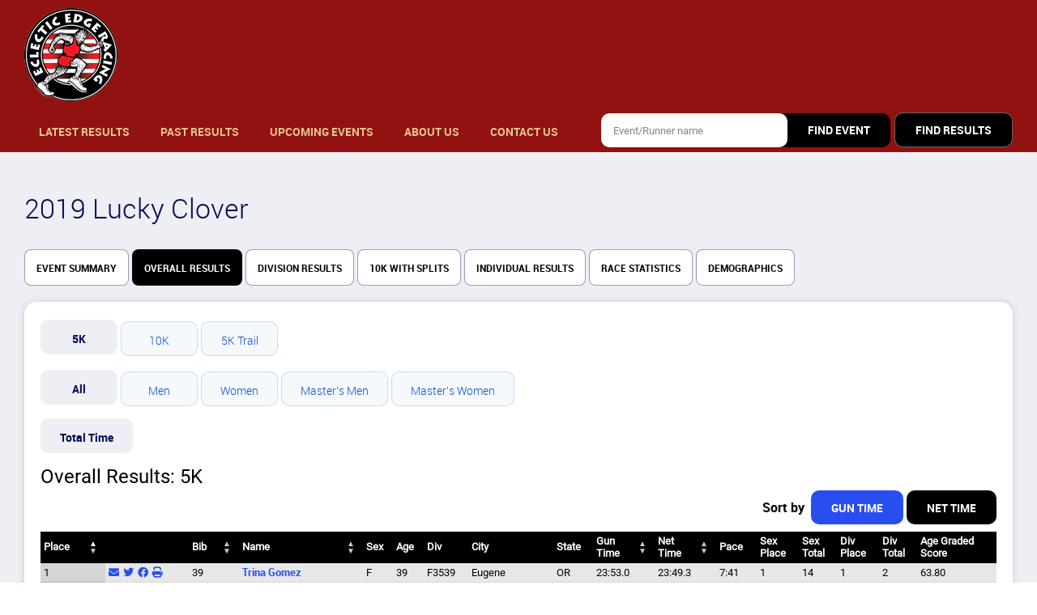

--- FILE ---
content_type: text/html; charset=UTF-8
request_url: https://eclecticedgeracing.overallraceresults.com/overall-results/204
body_size: 7668
content:
<!DOCTYPE html>
<html lang="en">
<head>
    <meta http-equiv="X-UA-Compatible" content="IE=edge">    
    <meta charset="UTF-8" >
<meta name="viewport" content="width=device-width, initial-scale=1" >
<meta name="description" content="The Live Results site for Eclectic Edge Racing" >
<meta name="keywords" content="Live race results, race timing, Pacific Northwest Timing, chip timing, announcing" >
<meta name="viewport" content="width=device-width, initial-scale=1.0" >
    <title>Eclectic Edge Racing</title>    
    <link href='https://eclecticedgeracing.overallraceresults.com/themes/App2/css/header.css' rel='stylesheet' />
    <link href='https://eclecticedgeracing.overallraceresults.com/themes/App2/css/form.css' rel='stylesheet' />
    <link href='https://eclecticedgeracing.overallraceresults.com/themes/App2/css/results.css' rel='stylesheet' />
    
    <style>
    
    .gradient {
        background: linear-gradient(63deg, #921111 0%, #921111 84%) !important;
    }
    
    /*navigation*/
    header ul a, .sidenav a {
        color: #e3c68c !important;        
    }
    
    header a:after {
        background-color: #eeeff4 !important;
    }
    
    header ul a:hover, header ul .active a {
        color: #000000 !important;
        background-color: #eeeff4 !important;
    }
    
    /*tabs*/
    .nav-tabs a, .nav-tabs p, .style2 p {
        color: #000000 !important;
        background: #ffffff !important;
        /*border: 1px solid rgba(0,14,84,0.4);*/
    }
    
    .nav-tabs a:hover, .nav-tabs .active a,
    .nav-tabs p:hover, .nav-tabs .active p, .style2 p:hover, .style2 .tab.active {
        color: #ffffff !important;
        background: #000000 !important;
    }
    
    
    .button1 {
        color: #ffffff !important; 
            /*#fff;*/
        background-color: #000000 !important; 
        /*#284ef0;*/
    }
    .button1:hover {
        color: #ffffff !important; 
        background-color: #961a1d !important; 
    }
    
    .button2 {
        color: #ffffff !important; 
        background-color: #000000 !important;
    }
    .button2:hover {
        color: #ffffff !important;
        background-color: #961a1d !important;
    }
    
    /*for find event button # button 2*/
    .sbm-block:hover .btn {
        color: #ffffff !important;
        background-color: #961a1d !important;
    }

    .sbm-block:hover:before {
        background-color: #961a1d !important;
    }
    
    .table-head {
       background-color: #000000 !important;
    }
    
    .table-head p {
        color: #ffffff !important;
    }
    
    .block-title {
        background-color: #000000 !important;
        color: #ffffff !important;
    }
    
    /*datatable*/
    table.display thead{
        background-color:#000000;
        color:#ffffff;
    }
    
    table.display tbody tr.odd {
        background-color: #ededed;
    }
    table.display tbody tr.odd td.sorting_1 {
        background-color: #e1e1e1;
    }
    table.display tbody tr.even td.sorting_1 {
        background-color: #d5d5d5;
    }
    
    span.dtr-data a, span.dtr-data a, span.dtr-data a.active {
        color: #284ef0;
    }
        
    
    table.dataTable thead>tr>th.sorting:before,
    table.dataTable thead>tr>th.sorting:after {
        opacity:0.8 !important;
    }
    
    table.dataTable thead>tr>th.sorting_asc:before,
    table.dataTable thead>tr>th.sorting_desc:after,
    table.dataTable thead>tr>td.sorting_asc:before,
    table.dataTable thead>tr>td.sorting_desc:after {
        opacity:1 !important;
    }
    
</style>    
        <link href='https://eclecticedgeracing.overallraceresults.com/themes/App2/vendors/fontawesome/css/all.css' rel='stylesheet' />
    <link href='https://eclecticedgeracing.overallraceresults.com/themes/App2/vendors/tingle/tingle.css' rel='stylesheet' />
    <link href='https://eclecticedgeracing.overallraceresults.com/themes/App2/vendors/datatables/datatables.css' rel='stylesheet' />
        
    
    <link rel="shortcut icon" href="https://eclecticedgeracing.overallraceresults.com/public/favicon.png" type="image/x-icon">
</head>

<body>       
    <div class="hid">
            <div id="mySidenav" class="sidenav">
        <div class="cont">
            <ul>
                <li><a href="https://eclecticedgeracing.overallraceresults.com/">Latest Results</a></li>
                <li><a href="https://eclecticedgeracing.overallraceresults.com/past-results">Past Results</a></li>
                <li><a href="https://eclecticedgeracing.overallraceresults.com/upcoming-events">Upcoming Events</a></li>
                <li><a href="https://eclecticedgeracing.overallraceresults.com/about-us">About Us</a></li>
                <li><a href="https://eclecticedgeracing.overallraceresults.com/contact-us">Contact Us</a></li>
            </ul>
            <a href="javascript:void(0)" class="closebtn" id="closenav" onclick="closeNav()">&times;</a>
        </div>
    </div>        
            <header class="gradient" style="padding:10px 0 10px 0 !important">
        <div class="container wc">
            <div class="head-top fl" style="margin-bottom:10px">
                <a href="https://eclecticedgeracing.overallraceresults.com/" class="logo">
                    <img src="https://eclecticedgeracing.overallraceresults.com/public/img/logo.png" alt="logotype" />
                </a>
                
            </div>
            <nav class="va spb">
                <a href="#" class="menu-burger" id="opennav">
                    <svg height="384pt" viewBox="0 -53 384 384" width="384pt" xmlns="http://www.w3.org/2000/svg">
                        <path d="m368 154.667969h-352c-8.832031 0-16-7.167969-16-16s7.167969-16 16-16h352c8.832031 0 16 7.167969 16 16s-7.167969 16-16 16zm0 0" />
                        <path d="m368 32h-352c-8.832031 0-16-7.167969-16-16s7.167969-16 16-16h352c8.832031 0 16 7.167969 16 16s-7.167969 16-16 16zm0 0" />
                        <path d="m368 277.332031h-352c-8.832031 0-16-7.167969-16-16s7.167969-16 16-16h352c8.832031 0 16 7.167969 16 16s-7.167969 16-16 16zm0 0" />
                    </svg>
                </a>
                <ul>
                    <li ><a href="https://eclecticedgeracing.overallraceresults.com/">Latest Results</a></li>
                    <li ><a href="https://eclecticedgeracing.overallraceresults.com/past-results">Past Results</a></li>
                    <li ><a href="https://eclecticedgeracing.overallraceresults.com/upcoming-events">Upcoming Events</a></li>
                                        <li ><a href="https://eclecticedgeracing.overallraceresults.com/about-us">About Us</a></li>
                                        <li ><a href="https://eclecticedgeracing.overallraceresults.com/contact-us">Contact Us</a></li>
                </ul>
                <div class="find-block va">
                    <form id="search_form" method="POST" action="https://eclecticedgeracing.overallraceresults.com/search" class="search-event va">
                        <input id="search_term" name="search_term" type="text" class="event-name" required placeholder="Event/Runner name">
                        <div class="btn-block sbm-block">
                            <input type="hidden" id="search_type" name="search_type" value="events">
                            <input type="submit" id="find_events_button" class="btn button2" value="FIND EVENT">
                        </div>
                    </form>
                    <div class="btn-block find-results">
                        <a href="javascript:void(0)" id="find_results_button" class="btn button1">find results</a>
                    </div>
                </div>
            </nav>
        </div>
    </header>        
        <!-- Content -->
            <main>
        <section id="event-info" class="grey pad">
            <div class="container event">
                <h3>
                    2019 Lucky Clover                                    </h3>

                <ul class="nav-tabs va">
                    <li><a href="https://eclecticedgeracing.overallraceresults.com/event-summary/204">Event Summary</a></li>
                    <li class="active"><a href="javascript:void(0)">Overall Results</a></li>
                    
                                        
                    <li><a href="https://eclecticedgeracing.overallraceresults.com/division-results/204">Division Results</a></li>
                    
                                        
                    <li><a href="https://eclecticedgeracing.overallraceresults.com/result-file/204/205">10K With Splits</a></li>
                                        
                    <li><a href="https://eclecticedgeracing.overallraceresults.com/individual-results/204">Individual Results</a></li>
                    
                                        
                    <li><a href="https://eclecticedgeracing.overallraceresults.com/race-statistics/204">Race Statistics</a></li>
                    <li><a href="https://eclecticedgeracing.overallraceresults.com/demographics/204">Demographics</a></li>
                    
                                        
                                                            
                </ul>

                <div class="block mt20">

                    <div id="tabs" class="tabs wbg va">
                                                <p class="race_link tab  active" race-code="5">5K</p>
                                                <p class="race_link tab " race-code="10">10K</p>
                                                <p class="race_link tab " race-code="T">5K Trail</p>
                                            </div>
                    
                                        <div id="tabs2" class="tabs wbg va mt15">
                        <p class="tab tab1  active" category="all">All</p>
                        <p class="tab tab1 " category="men">Men</p>
                        <p class="tab tab1 " category="women">Women</p>
                                                <p class="tab tab1 " category="master_men">Master's Men</p>
                        <p class="tab tab1 " category="master_women">Master's Women</p>
                                            </div>
                                        
                    
                                        
                                        <div class="row">
                        <div class="col-md-12">
                            <div class="tabs wbg va mt15">
                                <p class="tab tab2  active" split-id="total_time">Total Time</p>                            </div>
                        </div>
                    </div>
                    
                                        <div id="tabContents" class="tabContents">
                        <div class="tab-content active" id="all">
                            
                                                                                    <div class="row">
                                <div class="col">
                                    <h2 class="mt15">Overall Results: 5K</h2>
                                </div>
                                <div class="col" style="text-align: right;margin-top:15px;margin-bottom:20px">
                                                                        <strong>Sort by</strong>&nbsp;
                                    <a href=" javascript:void(0)" class="btn  active-button">Gun Time</a>
                                    <a href="https://eclecticedgeracing.overallraceresults.com/overall-results/204/5/all/total_time/2" class="btn  normal-button">Net Time</a>
                                                                    </div>
                            </div>

                            <div class="row">
                                <div class="col-sm-12"> 
                                    <table id="all-table" class="display compact" style="width:100%">
                                        <thead>
                                            <tr>
                                                <th>Place</th>
                                                <th></th>
                                                                                                <th>Bib</th>
                                                                                                <th>Name</th>
                                                                                                <th>Sex</th>
                                                                                                <th>Age</th>
                                                                                                <th>Div</th>
                                                                                                <th>City</th>
                                                                                                <th>State</th>
                                                                                                <th>Gun<br/>Time</th>
                                                                                                <th>Net<br/>Time</th>
                                                                                                <th>Pace</th>
                                                                                                <th>Sex<br/>Place</th>
                                                                                                <th>Sex<br/>Total</th>
                                                                                                <th>Div<br/>Place</th>
                                                                                                <th>Div<br/>Total</th>
                                                                                                <th>Age Graded<br/>Score</th>
                                                
                                                
                                                                                            </tr>
                                        </thead>
                                        <tbody>
                                                                                        <tr>
                                                <td>1</td>
                                                <td style="white-space: nowrap;"><a href="javascript:void(0)" class="send_result" runner-id="176036" style="margin-right:5px"><i class="fa-solid fa-envelope"></i></a><a href="javascript:void(0)" class="share_twitter" runner-id="176036" style="margin-right:5px"><i class="fa-brands fa-twitter"></i></a><a href="javascript:void(0)" class="share_facebook" runner-id="176036" style="margin-right:5px"><i class="fa-brands fa-facebook"></i></a><a href="javascript:void(0)" class="print_certificate" runner-id="176036" style="margin-right:5px"><i class="fa-solid fa-print"></i></a></td>
                                                                                                <td>                                            
                                                    39                                                </td>
                                                                                                <td>                                            
                                                    <a href="https://eclecticedgeracing.overallraceresults.com/individual-results/204/176036">Trina Gomez</a>                                                </td>
                                                                                                <td>                                            
                                                    F                                                </td>
                                                                                                <td>                                            
                                                    39                                                </td>
                                                                                                <td>                                            
                                                    F3539                                                </td>
                                                                                                <td>                                            
                                                    Eugene                                                </td>
                                                                                                <td>                                            
                                                    OR                                                </td>
                                                                                                <td data-order="1433000">                                            
                                                    23:53.0                                                </td>
                                                                                                <td data-order="1429003">                                            
                                                    23:49.3                                                </td>
                                                                                                <td>                                            
                                                    7:41                                                </td>
                                                                                                <td>                                            
                                                    1                                                </td>
                                                                                                <td>                                            
                                                    14                                                </td>
                                                                                                <td>                                            
                                                    1                                                </td>
                                                                                                <td>                                            
                                                    2                                                </td>
                                                                                                <td>                                            
                                                    63.80                                                </td>
                                                
                                                
                                                                                            </tr>
                                                                                        <tr>
                                                <td>2</td>
                                                <td style="white-space: nowrap;"><a href="javascript:void(0)" class="send_result" runner-id="176041" style="margin-right:5px"><i class="fa-solid fa-envelope"></i></a><a href="javascript:void(0)" class="share_twitter" runner-id="176041" style="margin-right:5px"><i class="fa-brands fa-twitter"></i></a><a href="javascript:void(0)" class="share_facebook" runner-id="176041" style="margin-right:5px"><i class="fa-brands fa-facebook"></i></a><a href="javascript:void(0)" class="print_certificate" runner-id="176041" style="margin-right:5px"><i class="fa-solid fa-print"></i></a></td>
                                                                                                <td>                                            
                                                    57                                                </td>
                                                                                                <td>                                            
                                                    <a href="https://eclecticedgeracing.overallraceresults.com/individual-results/204/176041">Dane Kokkeler</a>                                                </td>
                                                                                                <td>                                            
                                                    M                                                </td>
                                                                                                <td>                                            
                                                    13                                                </td>
                                                                                                <td>                                            
                                                    M1114                                                </td>
                                                                                                <td>                                            
                                                    Junction City                                                </td>
                                                                                                <td>                                            
                                                    OR                                                </td>
                                                                                                <td data-order="1442007">                                            
                                                    24:02.7                                                </td>
                                                                                                <td data-order="1441002">                                            
                                                    24:01.2                                                </td>
                                                                                                <td>                                            
                                                    7:44                                                </td>
                                                                                                <td>                                            
                                                    2                                                </td>
                                                                                                <td>                                            
                                                    11                                                </td>
                                                                                                <td>                                            
                                                    1                                                </td>
                                                                                                <td>                                            
                                                    1                                                </td>
                                                                                                <td>                                            
                                                    60.35                                                </td>
                                                
                                                
                                                                                            </tr>
                                                                                        <tr>
                                                <td>3</td>
                                                <td style="white-space: nowrap;"><a href="javascript:void(0)" class="send_result" runner-id="176037" style="margin-right:5px"><i class="fa-solid fa-envelope"></i></a><a href="javascript:void(0)" class="share_twitter" runner-id="176037" style="margin-right:5px"><i class="fa-brands fa-twitter"></i></a><a href="javascript:void(0)" class="share_facebook" runner-id="176037" style="margin-right:5px"><i class="fa-brands fa-facebook"></i></a><a href="javascript:void(0)" class="print_certificate" runner-id="176037" style="margin-right:5px"><i class="fa-solid fa-print"></i></a></td>
                                                                                                <td>                                            
                                                    87                                                </td>
                                                                                                <td>                                            
                                                    <a href="https://eclecticedgeracing.overallraceresults.com/individual-results/204/176037">Matthew Rasmussen</a>                                                </td>
                                                                                                <td>                                            
                                                    M                                                </td>
                                                                                                <td>                                            
                                                    34                                                </td>
                                                                                                <td>                                            
                                                    M3034                                                </td>
                                                                                                <td>                                            
                                                    Salem                                                </td>
                                                                                                <td>                                            
                                                    OR                                                </td>
                                                                                                <td data-order="1457005">                                            
                                                    24:17.5                                                </td>
                                                                                                <td data-order="1431004">                                            
                                                    23:51.4                                                </td>
                                                                                                <td>                                            
                                                    7:41                                                </td>
                                                                                                <td>                                            
                                                    1                                                </td>
                                                                                                <td>                                            
                                                    11                                                </td>
                                                                                                <td>                                            
                                                    1                                                </td>
                                                                                                <td>                                            
                                                    3                                                </td>
                                                                                                <td>                                            
                                                    54.93                                                </td>
                                                
                                                
                                                                                            </tr>
                                                                                        <tr>
                                                <td>4</td>
                                                <td style="white-space: nowrap;"><a href="javascript:void(0)" class="send_result" runner-id="176044" style="margin-right:5px"><i class="fa-solid fa-envelope"></i></a><a href="javascript:void(0)" class="share_twitter" runner-id="176044" style="margin-right:5px"><i class="fa-brands fa-twitter"></i></a><a href="javascript:void(0)" class="share_facebook" runner-id="176044" style="margin-right:5px"><i class="fa-brands fa-facebook"></i></a><a href="javascript:void(0)" class="print_certificate" runner-id="176044" style="margin-right:5px"><i class="fa-solid fa-print"></i></a></td>
                                                                                                <td>                                            
                                                    98                                                </td>
                                                                                                <td>                                            
                                                    <a href="https://eclecticedgeracing.overallraceresults.com/individual-results/204/176044">Lyndsey Stringfield</a>                                                </td>
                                                                                                <td>                                            
                                                    F                                                </td>
                                                                                                <td>                                            
                                                    33                                                </td>
                                                                                                <td>                                            
                                                    F3034                                                </td>
                                                                                                <td>                                            
                                                    Eugene                                                </td>
                                                                                                <td>                                            
                                                    OR                                                </td>
                                                                                                <td data-order="1605008">                                            
                                                    26:45.8                                                </td>
                                                                                                <td data-order="1599006">                                            
                                                    26:39.6                                                </td>
                                                                                                <td>                                            
                                                    8:35                                                </td>
                                                                                                <td>                                            
                                                    2                                                </td>
                                                                                                <td>                                            
                                                    14                                                </td>
                                                                                                <td>                                            
                                                    1                                                </td>
                                                                                                <td>                                            
                                                    3                                                </td>
                                                                                                <td>                                            
                                                    55.74                                                </td>
                                                
                                                
                                                                                            </tr>
                                                                                        <tr>
                                                <td>5</td>
                                                <td style="white-space: nowrap;"><a href="javascript:void(0)" class="send_result" runner-id="176048" style="margin-right:5px"><i class="fa-solid fa-envelope"></i></a><a href="javascript:void(0)" class="share_twitter" runner-id="176048" style="margin-right:5px"><i class="fa-brands fa-twitter"></i></a><a href="javascript:void(0)" class="share_facebook" runner-id="176048" style="margin-right:5px"><i class="fa-brands fa-facebook"></i></a><a href="javascript:void(0)" class="print_certificate" runner-id="176048" style="margin-right:5px"><i class="fa-solid fa-print"></i></a></td>
                                                                                                <td>                                            
                                                    94                                                </td>
                                                                                                <td>                                            
                                                    <a href="https://eclecticedgeracing.overallraceresults.com/individual-results/204/176048">Bjorn Smars</a>                                                </td>
                                                                                                <td>                                            
                                                    M                                                </td>
                                                                                                <td>                                            
                                                    31                                                </td>
                                                                                                <td>                                            
                                                    M3034                                                </td>
                                                                                                <td>                                            
                                                    Springfield                                                </td>
                                                                                                <td>                                            
                                                    OR                                                </td>
                                                                                                <td data-order="1664009">                                            
                                                    27:44.9                                                </td>
                                                                                                <td data-order="1647008">                                            
                                                    27:27.8                                                </td>
                                                                                                <td>                                            
                                                    8:51                                                </td>
                                                                                                <td>                                            
                                                    3                                                </td>
                                                                                                <td>                                            
                                                    11                                                </td>
                                                                                                <td>                                            
                                                    2                                                </td>
                                                                                                <td>                                            
                                                    3                                                </td>
                                                                                                <td>                                            
                                                    47.19                                                </td>
                                                
                                                
                                                                                            </tr>
                                                                                        <tr>
                                                <td>6</td>
                                                <td style="white-space: nowrap;"><a href="javascript:void(0)" class="send_result" runner-id="176051" style="margin-right:5px"><i class="fa-solid fa-envelope"></i></a><a href="javascript:void(0)" class="share_twitter" runner-id="176051" style="margin-right:5px"><i class="fa-brands fa-twitter"></i></a><a href="javascript:void(0)" class="share_facebook" runner-id="176051" style="margin-right:5px"><i class="fa-brands fa-facebook"></i></a><a href="javascript:void(0)" class="print_certificate" runner-id="176051" style="margin-right:5px"><i class="fa-solid fa-print"></i></a></td>
                                                                                                <td>                                            
                                                    93                                                </td>
                                                                                                <td>                                            
                                                    <a href="https://eclecticedgeracing.overallraceresults.com/individual-results/204/176051">Joe Shultz</a>                                                </td>
                                                                                                <td>                                            
                                                    M                                                </td>
                                                                                                <td>                                            
                                                    32                                                </td>
                                                                                                <td>                                            
                                                    M3034                                                </td>
                                                                                                <td>                                            
                                                    Springfield                                                </td>
                                                                                                <td>                                            
                                                    OR                                                </td>
                                                                                                <td data-order="1798004">                                            
                                                    29:58.4                                                </td>
                                                                                                <td data-order="1782008">                                            
                                                    29:42.8                                                </td>
                                                                                                <td>                                            
                                                    9:34                                                </td>
                                                                                                <td>                                            
                                                    4                                                </td>
                                                                                                <td>                                            
                                                    11                                                </td>
                                                                                                <td>                                            
                                                    3                                                </td>
                                                                                                <td>                                            
                                                    3                                                </td>
                                                                                                <td>                                            
                                                    43.75                                                </td>
                                                
                                                
                                                                                            </tr>
                                                                                        <tr>
                                                <td>7</td>
                                                <td style="white-space: nowrap;"><a href="javascript:void(0)" class="send_result" runner-id="176052" style="margin-right:5px"><i class="fa-solid fa-envelope"></i></a><a href="javascript:void(0)" class="share_twitter" runner-id="176052" style="margin-right:5px"><i class="fa-brands fa-twitter"></i></a><a href="javascript:void(0)" class="share_facebook" runner-id="176052" style="margin-right:5px"><i class="fa-brands fa-facebook"></i></a><a href="javascript:void(0)" class="print_certificate" runner-id="176052" style="margin-right:5px"><i class="fa-solid fa-print"></i></a></td>
                                                                                                <td>                                            
                                                    2                                                </td>
                                                                                                <td>                                            
                                                    <a href="https://eclecticedgeracing.overallraceresults.com/individual-results/204/176052">Robyn Anderson</a>                                                </td>
                                                                                                <td>                                            
                                                    F                                                </td>
                                                                                                <td>                                            
                                                    36                                                </td>
                                                                                                <td>                                            
                                                    F3539                                                </td>
                                                                                                <td>                                            
                                                    Springfield                                                </td>
                                                                                                <td>                                            
                                                    OR                                                </td>
                                                                                                <td data-order="1810004">                                            
                                                    30:10.4                                                </td>
                                                                                                <td data-order="1801004">                                            
                                                    30:01.4                                                </td>
                                                                                                <td>                                            
                                                    9:40                                                </td>
                                                                                                <td>                                            
                                                    3                                                </td>
                                                                                                <td>                                            
                                                    14                                                </td>
                                                                                                <td>                                            
                                                    2                                                </td>
                                                                                                <td>                                            
                                                    2                                                </td>
                                                                                                <td>                                            
                                                    49.93                                                </td>
                                                
                                                
                                                                                            </tr>
                                                                                        <tr>
                                                <td>8</td>
                                                <td style="white-space: nowrap;"><a href="javascript:void(0)" class="send_result" runner-id="176055" style="margin-right:5px"><i class="fa-solid fa-envelope"></i></a><a href="javascript:void(0)" class="share_twitter" runner-id="176055" style="margin-right:5px"><i class="fa-brands fa-twitter"></i></a><a href="javascript:void(0)" class="share_facebook" runner-id="176055" style="margin-right:5px"><i class="fa-brands fa-facebook"></i></a><a href="javascript:void(0)" class="print_certificate" runner-id="176055" style="margin-right:5px"><i class="fa-solid fa-print"></i></a></td>
                                                                                                <td>                                            
                                                    20                                                </td>
                                                                                                <td>                                            
                                                    <a href="https://eclecticedgeracing.overallraceresults.com/individual-results/204/176055">Timothy Conbere</a>                                                </td>
                                                                                                <td>                                            
                                                    M                                                </td>
                                                                                                <td>                                            
                                                    29                                                </td>
                                                                                                <td>                                            
                                                    M2529                                                </td>
                                                                                                <td>                                            
                                                    Eugene                                                </td>
                                                                                                <td>                                            
                                                    OR                                                </td>
                                                                                                <td data-order="1837008">                                            
                                                    30:37.8                                                </td>
                                                                                                <td data-order="1820005">                                            
                                                    30:20.5                                                </td>
                                                                                                <td>                                            
                                                    9:46                                                </td>
                                                                                                <td>                                            
                                                    5                                                </td>
                                                                                                <td>                                            
                                                    11                                                </td>
                                                                                                <td>                                            
                                                    1                                                </td>
                                                                                                <td>                                            
                                                    1                                                </td>
                                                                                                <td>                                            
                                                    42.54                                                </td>
                                                
                                                
                                                                                            </tr>
                                                                                        <tr>
                                                <td>9</td>
                                                <td style="white-space: nowrap;"><a href="javascript:void(0)" class="send_result" runner-id="176058" style="margin-right:5px"><i class="fa-solid fa-envelope"></i></a><a href="javascript:void(0)" class="share_twitter" runner-id="176058" style="margin-right:5px"><i class="fa-brands fa-twitter"></i></a><a href="javascript:void(0)" class="share_facebook" runner-id="176058" style="margin-right:5px"><i class="fa-brands fa-facebook"></i></a><a href="javascript:void(0)" class="print_certificate" runner-id="176058" style="margin-right:5px"><i class="fa-solid fa-print"></i></a></td>
                                                                                                <td>                                            
                                                    12                                                </td>
                                                                                                <td>                                            
                                                    <a href="https://eclecticedgeracing.overallraceresults.com/individual-results/204/176058">Melissa Cauthon</a>                                                </td>
                                                                                                <td>                                            
                                                    F                                                </td>
                                                                                                <td>                                            
                                                    34                                                </td>
                                                                                                <td>                                            
                                                    F3034                                                </td>
                                                                                                <td>                                            
                                                    Eugene                                                </td>
                                                                                                <td>                                            
                                                    OR                                                </td>
                                                                                                <td data-order="1942006">                                            
                                                    32:22.6                                                </td>
                                                                                                <td data-order="1935008">                                            
                                                    32:15.8                                                </td>
                                                                                                <td>                                            
                                                    10:24                                                </td>
                                                                                                <td>                                            
                                                    4                                                </td>
                                                                                                <td>                                            
                                                    14                                                </td>
                                                                                                <td>                                            
                                                    2                                                </td>
                                                                                                <td>                                            
                                                    3                                                </td>
                                                                                                <td>                                            
                                                    46.17                                                </td>
                                                
                                                
                                                                                            </tr>
                                                                                        <tr>
                                                <td>10</td>
                                                <td style="white-space: nowrap;"><a href="javascript:void(0)" class="send_result" runner-id="176062" style="margin-right:5px"><i class="fa-solid fa-envelope"></i></a><a href="javascript:void(0)" class="share_twitter" runner-id="176062" style="margin-right:5px"><i class="fa-brands fa-twitter"></i></a><a href="javascript:void(0)" class="share_facebook" runner-id="176062" style="margin-right:5px"><i class="fa-brands fa-facebook"></i></a><a href="javascript:void(0)" class="print_certificate" runner-id="176062" style="margin-right:5px"><i class="fa-solid fa-print"></i></a></td>
                                                                                                <td>                                            
                                                    58                                                </td>
                                                                                                <td>                                            
                                                    <a href="https://eclecticedgeracing.overallraceresults.com/individual-results/204/176062">Jennie Kolpak</a>                                                </td>
                                                                                                <td>                                            
                                                    M                                                </td>
                                                                                                <td>                                            
                                                    43                                                </td>
                                                                                                <td>                                            
                                                    M4044                                                </td>
                                                                                                <td>                                            
                                                    Eugene                                                </td>
                                                                                                <td>                                            
                                                    OR                                                </td>
                                                                                                <td data-order="2189005">                                            
                                                    36:29.5                                                </td>
                                                                                                <td data-order="2167007">                                            
                                                    36:07.7                                                </td>
                                                                                                <td>                                            
                                                    11:38                                                </td>
                                                                                                <td>                                            
                                                    6                                                </td>
                                                                                                <td>                                            
                                                    11                                                </td>
                                                                                                <td>                                            
                                                    1                                                </td>
                                                                                                <td>                                            
                                                    1                                                </td>
                                                                                                <td>                                            
                                                    38.64                                                </td>
                                                
                                                
                                                                                            </tr>
                                                                                        <tr>
                                                <td>11</td>
                                                <td style="white-space: nowrap;"><a href="javascript:void(0)" class="send_result" runner-id="176066" style="margin-right:5px"><i class="fa-solid fa-envelope"></i></a><a href="javascript:void(0)" class="share_twitter" runner-id="176066" style="margin-right:5px"><i class="fa-brands fa-twitter"></i></a><a href="javascript:void(0)" class="share_facebook" runner-id="176066" style="margin-right:5px"><i class="fa-brands fa-facebook"></i></a><a href="javascript:void(0)" class="print_certificate" runner-id="176066" style="margin-right:5px"><i class="fa-solid fa-print"></i></a></td>
                                                                                                <td>                                            
                                                    92                                                </td>
                                                                                                <td>                                            
                                                    <a href="https://eclecticedgeracing.overallraceresults.com/individual-results/204/176066">Don Ruiz</a>                                                </td>
                                                                                                <td>                                            
                                                    M                                                </td>
                                                                                                <td>                                            
                                                    65                                                </td>
                                                                                                <td>                                            
                                                    M6569                                                </td>
                                                                                                <td>                                            
                                                    Eugene                                                </td>
                                                                                                <td>                                            
                                                    OR                                                </td>
                                                                                                <td data-order="2223004">                                            
                                                    37:03.4                                                </td>
                                                                                                <td data-order="2212001">                                            
                                                    36:52.1                                                </td>
                                                                                                <td>                                            
                                                    11:52                                                </td>
                                                                                                <td>                                            
                                                    7                                                </td>
                                                                                                <td>                                            
                                                    11                                                </td>
                                                                                                <td>                                            
                                                    1                                                </td>
                                                                                                <td>                                            
                                                    2                                                </td>
                                                                                                <td>                                            
                                                    45.48                                                </td>
                                                
                                                
                                                                                            </tr>
                                                                                        <tr>
                                                <td>12</td>
                                                <td style="white-space: nowrap;"><a href="javascript:void(0)" class="send_result" runner-id="176069" style="margin-right:5px"><i class="fa-solid fa-envelope"></i></a><a href="javascript:void(0)" class="share_twitter" runner-id="176069" style="margin-right:5px"><i class="fa-brands fa-twitter"></i></a><a href="javascript:void(0)" class="share_facebook" runner-id="176069" style="margin-right:5px"><i class="fa-brands fa-facebook"></i></a><a href="javascript:void(0)" class="print_certificate" runner-id="176069" style="margin-right:5px"><i class="fa-solid fa-print"></i></a></td>
                                                                                                <td>                                            
                                                    102                                                </td>
                                                                                                <td>                                            
                                                    <a href="https://eclecticedgeracing.overallraceresults.com/individual-results/204/176069">Victoria Waltz</a>                                                </td>
                                                                                                <td>                                            
                                                    F                                                </td>
                                                                                                <td>                                            
                                                    31                                                </td>
                                                                                                <td>                                            
                                                    F3034                                                </td>
                                                                                                <td>                                            
                                                    Springfield                                                </td>
                                                                                                <td>                                            
                                                    OR                                                </td>
                                                                                                <td data-order="2407008">                                            
                                                    40:07.8                                                </td>
                                                                                                <td data-order="2391002">                                            
                                                    39:51.2                                                </td>
                                                                                                <td>                                            
                                                    12:50                                                </td>
                                                                                                <td>                                            
                                                    5                                                </td>
                                                                                                <td>                                            
                                                    14                                                </td>
                                                                                                <td>                                            
                                                    3                                                </td>
                                                                                                <td>                                            
                                                    3                                                </td>
                                                                                                <td>                                            
                                                    37.16                                                </td>
                                                
                                                
                                                                                            </tr>
                                                                                        <tr>
                                                <td>13</td>
                                                <td style="white-space: nowrap;"><a href="javascript:void(0)" class="send_result" runner-id="176071" style="margin-right:5px"><i class="fa-solid fa-envelope"></i></a><a href="javascript:void(0)" class="share_twitter" runner-id="176071" style="margin-right:5px"><i class="fa-brands fa-twitter"></i></a><a href="javascript:void(0)" class="share_facebook" runner-id="176071" style="margin-right:5px"><i class="fa-brands fa-facebook"></i></a><a href="javascript:void(0)" class="print_certificate" runner-id="176071" style="margin-right:5px"><i class="fa-solid fa-print"></i></a></td>
                                                                                                <td>                                            
                                                    88                                                </td>
                                                                                                <td>                                            
                                                    <a href="https://eclecticedgeracing.overallraceresults.com/individual-results/204/176071">Melissa Ratzlaff</a>                                                </td>
                                                                                                <td>                                            
                                                    F                                                </td>
                                                                                                <td>                                            
                                                    60                                                </td>
                                                                                                <td>                                            
                                                    F6064                                                </td>
                                                                                                <td>                                            
                                                    Veneta                                                </td>
                                                                                                <td>                                            
                                                    OR                                                </td>
                                                                                                <td data-order="2415007">                                            
                                                    40:15.7                                                </td>
                                                                                                <td data-order="2406004">                                            
                                                    40:06.4                                                </td>
                                                                                                <td>                                            
                                                    12:55                                                </td>
                                                                                                <td>                                            
                                                    6                                                </td>
                                                                                                <td>                                            
                                                    14                                                </td>
                                                                                                <td>                                            
                                                    1                                                </td>
                                                                                                <td>                                            
                                                    1                                                </td>
                                                                                                <td>                                            
                                                    47.68                                                </td>
                                                
                                                
                                                                                            </tr>
                                                                                        <tr>
                                                <td>14</td>
                                                <td style="white-space: nowrap;"><a href="javascript:void(0)" class="send_result" runner-id="176074" style="margin-right:5px"><i class="fa-solid fa-envelope"></i></a><a href="javascript:void(0)" class="share_twitter" runner-id="176074" style="margin-right:5px"><i class="fa-brands fa-twitter"></i></a><a href="javascript:void(0)" class="share_facebook" runner-id="176074" style="margin-right:5px"><i class="fa-brands fa-facebook"></i></a><a href="javascript:void(0)" class="print_certificate" runner-id="176074" style="margin-right:5px"><i class="fa-solid fa-print"></i></a></td>
                                                                                                <td>                                            
                                                    68                                                </td>
                                                                                                <td>                                            
                                                    <a href="https://eclecticedgeracing.overallraceresults.com/individual-results/204/176074">Gary McMahan</a>                                                </td>
                                                                                                <td>                                            
                                                    M                                                </td>
                                                                                                <td>                                            
                                                    53                                                </td>
                                                                                                <td>                                            
                                                    M5054                                                </td>
                                                                                                <td>                                            
                                                    Creswell                                                </td>
                                                                                                <td>                                            
                                                    OR                                                </td>
                                                                                                <td data-order="2469007">                                            
                                                    41:09.7                                                </td>
                                                                                                <td data-order="2455004">                                            
                                                    40:55.4                                                </td>
                                                                                                <td>                                            
                                                    13:11                                                </td>
                                                                                                <td>                                            
                                                    8                                                </td>
                                                                                                <td>                                            
                                                    11                                                </td>
                                                                                                <td>                                            
                                                    1                                                </td>
                                                                                                <td>                                            
                                                    1                                                </td>
                                                                                                <td>                                            
                                                    36.92                                                </td>
                                                
                                                
                                                                                            </tr>
                                                                                        <tr>
                                                <td>15</td>
                                                <td style="white-space: nowrap;"><a href="javascript:void(0)" class="send_result" runner-id="176076" style="margin-right:5px"><i class="fa-solid fa-envelope"></i></a><a href="javascript:void(0)" class="share_twitter" runner-id="176076" style="margin-right:5px"><i class="fa-brands fa-twitter"></i></a><a href="javascript:void(0)" class="share_facebook" runner-id="176076" style="margin-right:5px"><i class="fa-brands fa-facebook"></i></a><a href="javascript:void(0)" class="print_certificate" runner-id="176076" style="margin-right:5px"><i class="fa-solid fa-print"></i></a></td>
                                                                                                <td>                                            
                                                    15                                                </td>
                                                                                                <td>                                            
                                                    <a href="https://eclecticedgeracing.overallraceresults.com/individual-results/204/176076">Rich Childs</a>                                                </td>
                                                                                                <td>                                            
                                                    M                                                </td>
                                                                                                <td>                                            
                                                    47                                                </td>
                                                                                                <td>                                            
                                                    M4549                                                </td>
                                                                                                <td>                                            
                                                    Albany                                                </td>
                                                                                                <td>                                            
                                                    OR                                                </td>
                                                                                                <td data-order="2471009">                                            
                                                    41:11.9                                                </td>
                                                                                                <td data-order="2456009">                                            
                                                    40:56.9                                                </td>
                                                                                                <td>                                            
                                                    13:11                                                </td>
                                                                                                <td>                                            
                                                    9                                                </td>
                                                                                                <td>                                            
                                                    11                                                </td>
                                                                                                <td>                                            
                                                    1                                                </td>
                                                                                                <td>                                            
                                                    1                                                </td>
                                                                                                <td>                                            
                                                    35.17                                                </td>
                                                
                                                
                                                                                            </tr>
                                                                                        <tr>
                                                <td>16</td>
                                                <td style="white-space: nowrap;"><a href="javascript:void(0)" class="send_result" runner-id="176080" style="margin-right:5px"><i class="fa-solid fa-envelope"></i></a><a href="javascript:void(0)" class="share_twitter" runner-id="176080" style="margin-right:5px"><i class="fa-brands fa-twitter"></i></a><a href="javascript:void(0)" class="share_facebook" runner-id="176080" style="margin-right:5px"><i class="fa-brands fa-facebook"></i></a><a href="javascript:void(0)" class="print_certificate" runner-id="176080" style="margin-right:5px"><i class="fa-solid fa-print"></i></a></td>
                                                                                                <td>                                            
                                                    73                                                </td>
                                                                                                <td>                                            
                                                    <a href="https://eclecticedgeracing.overallraceresults.com/individual-results/204/176080">Regina Miller</a>                                                </td>
                                                                                                <td>                                            
                                                    F                                                </td>
                                                                                                <td>                                            
                                                    28                                                </td>
                                                                                                <td>                                            
                                                    F2529                                                </td>
                                                                                                <td>                                            
                                                    Eugene                                                </td>
                                                                                                <td>                                            
                                                    OR                                                </td>
                                                                                                <td data-order="2506007">                                            
                                                    41:46.7                                                </td>
                                                                                                <td data-order="2485008">                                            
                                                    41:25.8                                                </td>
                                                                                                <td>                                            
                                                    13:21                                                </td>
                                                                                                <td>                                            
                                                    7                                                </td>
                                                                                                <td>                                            
                                                    14                                                </td>
                                                                                                <td>                                            
                                                    1                                                </td>
                                                                                                <td>                                            
                                                    2                                                </td>
                                                                                                <td>                                            
                                                    35.72                                                </td>
                                                
                                                
                                                                                            </tr>
                                                                                        <tr>
                                                <td>17</td>
                                                <td style="white-space: nowrap;"><a href="javascript:void(0)" class="send_result" runner-id="176087" style="margin-right:5px"><i class="fa-solid fa-envelope"></i></a><a href="javascript:void(0)" class="share_twitter" runner-id="176087" style="margin-right:5px"><i class="fa-brands fa-twitter"></i></a><a href="javascript:void(0)" class="share_facebook" runner-id="176087" style="margin-right:5px"><i class="fa-brands fa-facebook"></i></a><a href="javascript:void(0)" class="print_certificate" runner-id="176087" style="margin-right:5px"><i class="fa-solid fa-print"></i></a></td>
                                                                                                <td>                                            
                                                    61                                                </td>
                                                                                                <td>                                            
                                                    <a href="https://eclecticedgeracing.overallraceresults.com/individual-results/204/176087">Shanoah Maine</a>                                                </td>
                                                                                                <td>                                            
                                                    F                                                </td>
                                                                                                <td>                                            
                                                    29                                                </td>
                                                                                                <td>                                            
                                                    F2529                                                </td>
                                                                                                <td>                                            
                                                    Springfield                                                </td>
                                                                                                <td>                                            
                                                    OR                                                </td>
                                                                                                <td data-order="2636008">                                            
                                                    43:56.8                                                </td>
                                                                                                <td data-order="2620003">                                            
                                                    43:40.3                                                </td>
                                                                                                <td>                                            
                                                    14:04                                                </td>
                                                                                                <td>                                            
                                                    9                                                </td>
                                                                                                <td>                                            
                                                    14                                                </td>
                                                                                                <td>                                            
                                                    2                                                </td>
                                                                                                <td>                                            
                                                    2                                                </td>
                                                                                                <td>                                            
                                                    33.88                                                </td>
                                                
                                                
                                                                                            </tr>
                                                                                        <tr>
                                                <td>18</td>
                                                <td style="white-space: nowrap;"><a href="javascript:void(0)" class="send_result" runner-id="176090" style="margin-right:5px"><i class="fa-solid fa-envelope"></i></a><a href="javascript:void(0)" class="share_twitter" runner-id="176090" style="margin-right:5px"><i class="fa-brands fa-twitter"></i></a><a href="javascript:void(0)" class="share_facebook" runner-id="176090" style="margin-right:5px"><i class="fa-brands fa-facebook"></i></a><a href="javascript:void(0)" class="print_certificate" runner-id="176090" style="margin-right:5px"><i class="fa-solid fa-print"></i></a></td>
                                                                                                <td>                                            
                                                    67                                                </td>
                                                                                                <td>                                            
                                                    <a href="https://eclecticedgeracing.overallraceresults.com/individual-results/204/176090">Connie McMahan</a>                                                </td>
                                                                                                <td>                                            
                                                    F                                                </td>
                                                                                                <td>                                            
                                                    54                                                </td>
                                                                                                <td>                                            
                                                    F5054                                                </td>
                                                                                                <td>                                            
                                                    Creswell                                                </td>
                                                                                                <td>                                            
                                                    OR                                                </td>
                                                                                                <td data-order="2805002">                                            
                                                    46:45.2                                                </td>
                                                                                                <td data-order="2790006">                                            
                                                    46:30.6                                                </td>
                                                                                                <td>                                            
                                                    14:59                                                </td>
                                                                                                <td>                                            
                                                    10                                                </td>
                                                                                                <td>                                            
                                                    14                                                </td>
                                                                                                <td>                                            
                                                    1                                                </td>
                                                                                                <td>                                            
                                                    3                                                </td>
                                                                                                <td>                                            
                                                    37.91                                                </td>
                                                
                                                
                                                                                            </tr>
                                                                                        <tr>
                                                <td>19</td>
                                                <td style="white-space: nowrap;"><a href="javascript:void(0)" class="send_result" runner-id="176092" style="margin-right:5px"><i class="fa-solid fa-envelope"></i></a><a href="javascript:void(0)" class="share_twitter" runner-id="176092" style="margin-right:5px"><i class="fa-brands fa-twitter"></i></a><a href="javascript:void(0)" class="share_facebook" runner-id="176092" style="margin-right:5px"><i class="fa-brands fa-facebook"></i></a><a href="javascript:void(0)" class="print_certificate" runner-id="176092" style="margin-right:5px"><i class="fa-solid fa-print"></i></a></td>
                                                                                                <td>                                            
                                                    16                                                </td>
                                                                                                <td>                                            
                                                    <a href="https://eclecticedgeracing.overallraceresults.com/individual-results/204/176092">Shari Childs</a>                                                </td>
                                                                                                <td>                                            
                                                    F                                                </td>
                                                                                                <td>                                            
                                                    51                                                </td>
                                                                                                <td>                                            
                                                    F5054                                                </td>
                                                                                                <td>                                            
                                                    Albany                                                </td>
                                                                                                <td>                                            
                                                    OR                                                </td>
                                                                                                <td data-order="2806005">                                            
                                                    46:46.5                                                </td>
                                                                                                <td data-order="2790009">                                            
                                                    46:30.9                                                </td>
                                                                                                <td>                                            
                                                    14:59                                                </td>
                                                                                                <td>                                            
                                                    11                                                </td>
                                                                                                <td>                                            
                                                    14                                                </td>
                                                                                                <td>                                            
                                                    2                                                </td>
                                                                                                <td>                                            
                                                    3                                                </td>
                                                                                                <td>                                            
                                                    36.49                                                </td>
                                                
                                                
                                                                                            </tr>
                                                                                        <tr>
                                                <td>20</td>
                                                <td style="white-space: nowrap;"><a href="javascript:void(0)" class="send_result" runner-id="176095" style="margin-right:5px"><i class="fa-solid fa-envelope"></i></a><a href="javascript:void(0)" class="share_twitter" runner-id="176095" style="margin-right:5px"><i class="fa-brands fa-twitter"></i></a><a href="javascript:void(0)" class="share_facebook" runner-id="176095" style="margin-right:5px"><i class="fa-brands fa-facebook"></i></a><a href="javascript:void(0)" class="print_certificate" runner-id="176095" style="margin-right:5px"><i class="fa-solid fa-print"></i></a></td>
                                                                                                <td>                                            
                                                    71                                                </td>
                                                                                                <td>                                            
                                                    <a href="https://eclecticedgeracing.overallraceresults.com/individual-results/204/176095">Don Miller</a>                                                </td>
                                                                                                <td>                                            
                                                    M                                                </td>
                                                                                                <td>                                            
                                                    72                                                </td>
                                                                                                <td>                                            
                                                    M7074                                                </td>
                                                                                                <td>                                            
                                                    Eugene                                                </td>
                                                                                                <td>                                            
                                                    OR                                                </td>
                                                                                                <td data-order="2814006">                                            
                                                    46:54.6                                                </td>
                                                                                                <td data-order="2798000">                                            
                                                    46:38.0                                                </td>
                                                                                                <td>                                            
                                                    15:01                                                </td>
                                                                                                <td>                                            
                                                    10                                                </td>
                                                                                                <td>                                            
                                                    11                                                </td>
                                                                                                <td>                                            
                                                    1                                                </td>
                                                                                                <td>                                            
                                                    1                                                </td>
                                                                                                <td>                                            
                                                    38.78                                                </td>
                                                
                                                
                                                                                            </tr>
                                                                                        <tr>
                                                <td>21</td>
                                                <td style="white-space: nowrap;"><a href="javascript:void(0)" class="send_result" runner-id="176098" style="margin-right:5px"><i class="fa-solid fa-envelope"></i></a><a href="javascript:void(0)" class="share_twitter" runner-id="176098" style="margin-right:5px"><i class="fa-brands fa-twitter"></i></a><a href="javascript:void(0)" class="share_facebook" runner-id="176098" style="margin-right:5px"><i class="fa-brands fa-facebook"></i></a><a href="javascript:void(0)" class="print_certificate" runner-id="176098" style="margin-right:5px"><i class="fa-solid fa-print"></i></a></td>
                                                                                                <td>                                            
                                                    72                                                </td>
                                                                                                <td>                                            
                                                    <a href="https://eclecticedgeracing.overallraceresults.com/individual-results/204/176098">Marilyn Miller</a>                                                </td>
                                                                                                <td>                                            
                                                    F                                                </td>
                                                                                                <td>                                            
                                                    70                                                </td>
                                                                                                <td>                                            
                                                    F7074                                                </td>
                                                                                                <td>                                            
                                                    Eugene                                                </td>
                                                                                                <td>                                            
                                                    OR                                                </td>
                                                                                                <td data-order="2815004">                                            
                                                    46:55.4                                                </td>
                                                                                                <td data-order="2800000">                                            
                                                    46:40.0                                                </td>
                                                                                                <td>                                            
                                                    15:02                                                </td>
                                                                                                <td>                                            
                                                    12                                                </td>
                                                                                                <td>                                            
                                                    14                                                </td>
                                                                                                <td>                                            
                                                    1                                                </td>
                                                                                                <td>                                            
                                                    1                                                </td>
                                                                                                <td>                                            
                                                    47.70                                                </td>
                                                
                                                
                                                                                            </tr>
                                                                                        <tr>
                                                <td>22</td>
                                                <td style="white-space: nowrap;"><a href="javascript:void(0)" class="send_result" runner-id="176101" style="margin-right:5px"><i class="fa-solid fa-envelope"></i></a><a href="javascript:void(0)" class="share_twitter" runner-id="176101" style="margin-right:5px"><i class="fa-brands fa-twitter"></i></a><a href="javascript:void(0)" class="share_facebook" runner-id="176101" style="margin-right:5px"><i class="fa-brands fa-facebook"></i></a><a href="javascript:void(0)" class="print_certificate" runner-id="176101" style="margin-right:5px"><i class="fa-solid fa-print"></i></a></td>
                                                                                                <td>                                            
                                                    76                                                </td>
                                                                                                <td>                                            
                                                    <a href="https://eclecticedgeracing.overallraceresults.com/individual-results/204/176101">Paula Morrison</a>                                                </td>
                                                                                                <td>                                            
                                                    F                                                </td>
                                                                                                <td>                                            
                                                    52                                                </td>
                                                                                                <td>                                            
                                                    F5054                                                </td>
                                                                                                <td>                                            
                                                    Springfield                                                </td>
                                                                                                <td>                                            
                                                    OR                                                </td>
                                                                                                <td data-order="2852001">                                            
                                                    47:32.1                                                </td>
                                                                                                <td data-order="2833006">                                            
                                                    47:13.6                                                </td>
                                                                                                <td>                                            
                                                    15:13                                                </td>
                                                                                                <td>                                            
                                                    13                                                </td>
                                                                                                <td>                                            
                                                    14                                                </td>
                                                                                                <td>                                            
                                                    3                                                </td>
                                                                                                <td>                                            
                                                    3                                                </td>
                                                                                                <td>                                            
                                                    36.39                                                </td>
                                                
                                                
                                                                                            </tr>
                                                                                        <tr>
                                                <td>23</td>
                                                <td style="white-space: nowrap;"><a href="javascript:void(0)" class="send_result" runner-id="176082" style="margin-right:5px"><i class="fa-solid fa-envelope"></i></a><a href="javascript:void(0)" class="share_twitter" runner-id="176082" style="margin-right:5px"><i class="fa-brands fa-twitter"></i></a><a href="javascript:void(0)" class="share_facebook" runner-id="176082" style="margin-right:5px"><i class="fa-brands fa-facebook"></i></a><a href="javascript:void(0)" class="print_certificate" runner-id="176082" style="margin-right:5px"><i class="fa-solid fa-print"></i></a></td>
                                                                                                <td>                                            
                                                    60                                                </td>
                                                                                                <td>                                            
                                                    <a href="https://eclecticedgeracing.overallraceresults.com/individual-results/204/176082">Susan Laramee</a>                                                </td>
                                                                                                <td>                                            
                                                    F                                                </td>
                                                                                                <td>                                            
                                                    59                                                </td>
                                                                                                <td>                                            
                                                    F5559                                                </td>
                                                                                                <td>                                            
                                                    Springfield                                                </td>
                                                                                                <td>                                            
                                                    OR                                                </td>
                                                                                                <td data-order="2894001">                                            
                                                    48:14.1                                                </td>
                                                                                                <td data-order="2615001">                                            
                                                    43:35.1                                                </td>
                                                                                                <td>                                            
                                                    14:02                                                </td>
                                                                                                <td>                                            
                                                    8                                                </td>
                                                                                                <td>                                            
                                                    14                                                </td>
                                                                                                <td>                                            
                                                    1                                                </td>
                                                                                                <td>                                            
                                                    1                                                </td>
                                                                                                <td>                                            
                                                    43.26                                                </td>
                                                
                                                
                                                                                            </tr>
                                                                                        <tr>
                                                <td>24</td>
                                                <td style="white-space: nowrap;"><a href="javascript:void(0)" class="send_result" runner-id="176103" style="margin-right:5px"><i class="fa-solid fa-envelope"></i></a><a href="javascript:void(0)" class="share_twitter" runner-id="176103" style="margin-right:5px"><i class="fa-brands fa-twitter"></i></a><a href="javascript:void(0)" class="share_facebook" runner-id="176103" style="margin-right:5px"><i class="fa-brands fa-facebook"></i></a><a href="javascript:void(0)" class="print_certificate" runner-id="176103" style="margin-right:5px"><i class="fa-solid fa-print"></i></a></td>
                                                                                                <td>                                            
                                                    25                                                </td>
                                                                                                <td>                                            
                                                    <a href="https://eclecticedgeracing.overallraceresults.com/individual-results/204/176103">Jane Dods</a>                                                </td>
                                                                                                <td>                                            
                                                    F                                                </td>
                                                                                                <td>                                            
                                                    83                                                </td>
                                                                                                <td>                                            
                                                    F8099                                                </td>
                                                                                                <td>                                            
                                                    Eugene                                                </td>
                                                                                                <td>                                            
                                                    OR                                                </td>
                                                                                                <td data-order="3261006">                                            
                                                    54:21.6                                                </td>
                                                                                                <td data-order="3256007">                                            
                                                    54:16.7                                                </td>
                                                                                                <td>                                            
                                                    17:29                                                </td>
                                                                                                <td>                                            
                                                    14                                                </td>
                                                                                                <td>                                            
                                                    14                                                </td>
                                                                                                <td>                                            
                                                    1                                                </td>
                                                                                                <td>                                            
                                                    1                                                </td>
                                                                                                <td>                                            
                                                    53.09                                                </td>
                                                
                                                
                                                                                            </tr>
                                                                                    </tbody>
                                    </table>
                                                                    </div>
                            </div>
                                                        
                                                        
                        </div>
                    </div>
                </div>
            </div>
        </section>
    </main>

    <div class="tingle-demo" style="display:none" id="time-data">
        <h1>Virtual Race Image</h1>
    </div>

    <div style="display: none">
        <div id="modal-content">
            <div class="col">   
                <div class="alert success" id="msg" style="display:none">
                    
                </div>
                <input type="text" id="email-input" class="w100" placeholder="Enter your email address" value="" />
                <p id="notes">Your email address is not stored by us, and we'll never share your email with anyone else.</p>
            </div>
        </div>
    </div>

        <!-- End Content -->
        
            <footer class="gradient">
        <div class="container va spb">
            <div class="footer-left">
                <div class="logo-block va jc">
                    <a href="index.html" class="logo2">
                        <img src="https://eclecticedgeracing.overallraceresults.com/public/img/logo.png" alt="logotype" />
                    </a>
                </div>
                <div class="mt15">
                    <p>Copyright &copy; 2025 <a href="https://www.timberlineevents.com/overallraceresults" target="_blank" style="color:#fff">Timberline Events LLC</a></p>
                </div>
            </div>
            <div class="footer-right">
                <ul class="va">
                    <li><a href="https://eclecticedgeracing.overallraceresults.com/privacy-policy">Privacy Policy</a></li>
                    <li><a href="https://eclecticedgeracing.overallraceresults.com/terms">Terms and Conditions</a></li>
                </ul>
            </div>
        </div>
    </footer>       
    </div>
    
    <script src='https://eclecticedgeracing.overallraceresults.com/themes/App2/js/script.js'></script>
        <script src='https://eclecticedgeracing.overallraceresults.com/themes/App2/js/jquery.js'></script>
    <script src='https://eclecticedgeracing.overallraceresults.com/themes/App2/vendors/datatables/datatables.js'></script>
    <script src='https://eclecticedgeracing.overallraceresults.com/themes/App2/vendors/tingle/tingle.js'></script>
    <script>  
        var modalResult = new tingle.modal({
            footer: true,
            stickyFooter: false,
            closeMethods: ['button', 'escape'],
            closeLabel: "Close",
            cssClass: ['custom-class-1', 'custom-class-2'],
            onOpen: function() {
                document.getElementById('msg').style.display = 'none';
            },
            onClose: function() {
                console.log('modal closed');
            }
        });

        modalResult.setContent(document.querySelector("#modal-content"));
        modalResult.addFooterBtn('Submit', 'tingle-btn tingle-btn--primary', function() {
            var email = document.getElementById("email-input").value;
            if (email === '')
            {
                const element = document.getElementById("msg");
                element.textContent = 'Please enter email';
                element.classList.remove("success");
                element.style.display = 'block';
            }
            else
            {
                var xhr = new XMLHttpRequest();
                var url = "https://eclecticedgeracing.overallraceresults.com/send-results";
                var data = new FormData();
                data.append('email', email);
                data.append('event_id', 204);
                data.append('runner_id', selectedRunner);
                
                xhr.open("POST", url);
                xhr.setRequestHeader("Content-Type", "application/x-www-form-urlencoded");
                xhr.onreadystatechange = function() {
                    if (xhr.readyState === 4 && xhr.status === 200) {
                        var result = JSON.parse(xhr.responseText);
                        if (result.result === "ok") {
                            const element = document.getElementById("msg");
                            element.textContent = 'Results was sent to your email';
                            element.classList.add("success");
                            element.style.display = 'block';
                        }
                    } else {                      
                        console.error('Error:', xhr.statusText);
                    }
                };
                xhr.send(new URLSearchParams(data).toString());     
            }
        });
        
        var baseUrl = 'https://eclecticedgeracing.overallraceresults.com/';
        var eventId = '204';
        var raceCode = '5';
        var category = 'all';
        
        var selectedRunner = 0;
        $(document).ready(function(){
                        var table1=$('#all-table').DataTable({
                "lengthChange": false,
                "searching": false,
                
                //"responsive": false,
                //"autoWidth": true,
                "scrollX": true,
                
                "info": false,
                                "paging": false,
                                columnDefs: [
                    { orderable: false, targets: [1,4,5,6,7,8,11,12,13,14,15,16] }
                ],
                order: [[ 0, "asc" ]]
            });
            
                        
            //$('table.display').css('width', '');
            
            $(document).on("click", ".send_result" , function() {
                selectedRunner = $(this).attr('runner-id');
                modalResult.open();
            });
            
            $(document).on("click", ".share_facebook" , function() {
                                var picturePath = 'https://eclecticedgeracing.overallraceresults.com/public/uploads/logos/Lucky_Clover_5k-10k_Logo-031.png';
                                var runnerId = $(this).attr('runner-id');
                var eventId = 204;
                var result_url = baseUrl + 'individual-results/' + eventId + '/' + runnerId;
                
                var url = 'https://www.facebook.com/sharer/sharer.php?u=' + encodeURIComponent(result_url) + '&picture=' + encodeURIComponent(picturePath);
                window.open(url, 'facebook-share-dialog', 'width=626,height=436');
            });
            
            $(document).on("click", ".print_certificate" , function() {
                var runnerId = $(this).attr('runner-id');
                var eventId = 204;
                var url = baseUrl + 'print-certificate/' + eventId + '/' + runnerId;
                window.open(url);
            });
            
            $(document).on("click", ".race-photo" , function() {
                var bib = $(this).attr('bib');
                var racePhotoUrl = '';
                if (racePhotoUrl.includes("runnertag.site"))
                {
                    racePhotoUrl = racePhotoUrl + "/#/?bib_num="+bib+"&page=1";
                }
                window.open(racePhotoUrl);
            });
            
            $(document).on("click", ".video_link" , function() {
                var runnerId = $(this).attr('runner-id');
                var eventId = 204;
                var url = baseUrl + 'individual-results/' + eventId + '/' + runnerId + '/video';
                window.location.href = url;
            });
            
            $(document).on("click", ".share_twitter" , function() {
                var runnerId = $(this).attr('runner-id');
                var eventId = 204;
                
                var xhr = new XMLHttpRequest();
                var url = "https://eclecticedgeracing.overallraceresults.com/create-tweet";
                var data = new FormData();
                data.append('event_id', 204);
                data.append('runner_id', runnerId);
                
                xhr.open("POST", url);
                xhr.setRequestHeader("Content-Type", "application/x-www-form-urlencoded");
                xhr.onreadystatechange = function() {
                    if (xhr.readyState === 4 && xhr.status === 200) {
                        var result = JSON.parse(xhr.responseText);
                        if (result.result === "ok") {
                            var tw_message = result.tw_message;
                            var result_url = baseUrl + 'individual-results/' + eventId + '/' + runnerId;
                            var url = 'https://twitter.com/intent/tweet?url='+result_url+'&hashtags=&text='+tw_message;
                            window.open(url);
                        }
                    } else {                      
                        console.error('Error:', xhr.statusText);
                    }
                };
                xhr.send(new URLSearchParams(data).toString()); 
            });
        });
    </script>
    <script>                                      
        document.addEventListener('DOMContentLoaded', function() {
            const links = document.querySelectorAll('.image-popup');
            const modal = new tingle.modal();            

            links.forEach(function(link) {
                link.addEventListener('click', function(event) {
                    event.preventDefault();
                    const imgName = link.getAttribute('image-name');
                    var imgUrl = baseUrl + 'public/uploads/result_images/' + imgName;
                    modal.setContent('<img src="'+imgUrl+'" id="my-image">');
                    modal.open();
                });
            });                        
        });
    </script> 
    
    <script>
        //race name link
        const raceLinks = document.querySelectorAll("p.race_link");
        raceLinks.forEach((raceLink) => {
            raceLink.addEventListener("click", () => {
                const selectRaceCode = raceLink.getAttribute("race-code");
                const url = baseUrl + 'overall-results/'+eventId+'/'+selectRaceCode;
                location.href = url;
            });
        });
        
        var tabs = document.querySelectorAll('.tab1');
        tabs.forEach(function(tab) {
            tab.addEventListener('click', function() {
                const category = tab.getAttribute("category");                
                const url = baseUrl + 'overall-results/'+eventId+'/'+raceCode+'/'+ category;
                location.href = url;
            });
        });
        
        var tabs2 = document.querySelectorAll('.tab2');
        tabs2.forEach(function(tab) {
            tab.addEventListener('click', function() {
                const splitName = tab.getAttribute("split-id");                
                const url = baseUrl + 'overall-results/'+eventId+'/'+raceCode+'/'+ category+'/'+splitName;
                location.href = url;
            });
        });
    </script>
        <script defer src="https://static.cloudflareinsights.com/beacon.min.js/vcd15cbe7772f49c399c6a5babf22c1241717689176015" integrity="sha512-ZpsOmlRQV6y907TI0dKBHq9Md29nnaEIPlkf84rnaERnq6zvWvPUqr2ft8M1aS28oN72PdrCzSjY4U6VaAw1EQ==" data-cf-beacon='{"version":"2024.11.0","token":"94f104329c6e4312828a31011abddb33","r":1,"server_timing":{"name":{"cfCacheStatus":true,"cfEdge":true,"cfExtPri":true,"cfL4":true,"cfOrigin":true,"cfSpeedBrain":true},"location_startswith":null}}' crossorigin="anonymous"></script>
</body>
</html>

--- FILE ---
content_type: text/css
request_url: https://eclecticedgeracing.overallraceresults.com/themes/App2/css/form.css
body_size: 1281
content:
input, textarea, .select-name, .select-name-year {
	position: relative;
	z-index: 500;
	font-family: 'Roboto';
	font-size: 16px;
	color: #000;
	background: #fff;
	border: 1px solid rgba(0,14,84,0.4);;
	border-radius: 10px;
	padding: 0 15px;
	box-sizing: border-box;
  outline: none;
  -webkit-appearance: default-button;
  -webkit-appearance: none;
  -webkit-tap-highlight-color: transparent;
}

.search-event input {
  border: 0;
}

input, .select-name, .select-name-year {
	height: 42px;
}

textarea {
  width: 100%;
  height: 170px;
  padding-top: 20px;
}

.event-name {
	width: 230px;
}

@media(max-width: 768px) {
	.event-name {
		flex: 1 1;
		width: 100%;
	}
}

.ind input {
  width: 100%;
  flex: 1 1;
}

.ind {
  width: 100%;
  max-width: 380px;
}

@media(max-width: 768px) {
  .ind {
    max-width: 100%;
  }
}

input:placeholder {
  font-family: 'Roboto';
  font-size: 13px;
  color: #858585;
}

input::-webkit-input-placeholder, textarea::-webkit-input-placeholder {
  font-family: 'Roboto';
  font-size: 13px;
  color: #858585;
}

input:-moz-placeholder, textarea:-moz-placeholder {
  font-family: 'Roboto';
  font-size: 13px;
  color: #858585;
}

input::-moz-placeholder, textarea::-moz-placeholder {
  font-family: 'Roboto';
  font-size: 13px;
  color: #858585;
}

input:-ms-input-placeholder, textarea:-ms-input-placeholder {
 font-family: 'Roboto';
 font-size: 13px;
 color: #858585;
}

input[type="submit"] {
	position: relative;
	border: 0;
	height: auto;
}

.sbm-block {
	position: relative;
	margin-right: 5px;
}

.sbm-block:before {
   content: '';
   position: absolute;
   width: 40px;
   height: 100%;
   left: -30px;
   background-color: #000;
   top: 0;
}

.sbm-block:hover .btn {
  color: #fff;
  background-color: #ee7c26;
}

.sbm-block:hover:before {
  background-color: #ee7c26;
}

header .find-block {
	position: relative;
	top: 4px;
}

@media(max-width: 1260px) {
	header .find-block {
		top: auto;
	}
}

@media(max-width: 768px) {
   form {
	 width: 100%;
   }
}

.fields {
  display: flex;
  flex-wrap: wrap;
  align-items: center;
}

.field input {
  width: 100%;
}

.field {
  position: relative;
  width: 32.666%;
  margin-right: 1%;
  margin-top: 10px;
}

.field:nth-child(3n) {
  margin-right: 0;
}

@media(max-width: 1260px) {
  .field:nth-child(3n) {
    margin-right: 1%;
  }
  .field:nth-child(2n) {
    margin-right: 0;
  }
  .field {
    width: 49.5%;
  }  
  
  .w50 {
      width:100%;
  }
}

@media(max-width: 768px) {
  .field {
    width: 100%;
    margin-right: 0 !important;
  }
  
  .w50 {
      width:100%;
  }
}

.w100 {
  width: 100%;
}

.w100 {
  margin-right: 0;
}

.req input, .req textarea {
  padding-right: 25px;
}

.req:after {
  content: '*';
  position: absolute;
  z-index: 900;
  right: 15px;
  top: 12px;
  font-family: 'Roboto-Bold';
  font-size: 17px;
  color: red;
}

.red {
  color: red;
}

.contact-form input[type="submit"] {
  min-width: 155px;
  margin-top: 12px;
}

/*select*/
.select, .select-year {
	position: relative;
}

.select-name, .select-name-year {
  position: relative;
  display: flex;
  align-items: center;
  font-family: 'Roboto';
  font-size: 13px;
  color: #858585;
  cursor: pointer;
}

.select-name.sel, .select-name-year.sel {
  border-bottom-left-radius: 0;
  border-bottom-right-radius: 0;
}

.select-name:after, .select-name-year:after {
	/*content: url(../img/arrow.png);*/
	position: absolute;
	right: 15px;
	top: 15px;
	transition: .2s;
}

.select-name.sel:after, .select-name-year.sel:after {
	transform: rotate(180deg);
}

.select-list {
  z-index: 1200;
	display: none;
	position: absolute;
	top: 100%;
  width: 100%;
	background: #f3f4f8;
  margin-top: 0;
}

.select-list li {
	font-family: 'Roboto';
	font-size: 13px;
  line-height: 1.1;
	color: #000;
	border-bottom: 1px solid rgba(0,14,84,0.4);
	border-left: 1px solid rgba(0,14,84,0.4);
	border-right: 1px solid rgba(0,14,84,0.4);
	padding: 13px 20px 12px 20px;
	text-transform: capitalize;
	cursor: pointer;
  margin-top: 0;
}

.select-list li:before {
  display: none;
}

.select-list li:hover {
	background: #fff;
	color: #284ef0;
}

.show {
  display: block !important;
}


/*alert*/
.alert {
  padding: 20px;
  background-color: #f44336; /* Red */
  color: white;
  margin-bottom: 15px;
  border-radius: 10px;
}

.alert.success {
    background-color: #04AA6D;
}

.custom-button, .btn-default {
    display:unset;
}

.active-button, .normal-button {
    display:unset;
}

.active-button, .active-button:hover {
    background-color:#284ef0;
}

.normal-button {
    background-color:#000000;
}


/*upload result*/
.w50 {
  width: 50%;
  margin-right: 1%;
}

.field2 {
  position: relative;
  width: 49.5%;
  /*margin-right: 1%;*/ 
  margin-top: 10px;
}

.field2:nth-child(2n+1) {
  margin-right: 1%;
}

.field2 input, .field select {
  width: 100%;
}

.field select {
    position: relative;
	z-index: 500;
	font-family: 'Roboto';
	font-size: 16px;
	color: #000;
        height: 42px;
	background: #fff;
	border: 1px solid rgba(0,14,84,0.4);;
	border-radius: 10px;
	padding: 0 15px;
	box-sizing: border-box;
  outline: none;
  -webkit-appearance: default-button;
  -webkit-appearance: none;
  -webkit-tap-highlight-color: transparent;
}

/*.file_field {
  position: relative;
  
  font-family: 'Roboto';
  font-size: 16px;
  color: #000;
  height: 42px;
  background: #fff;
  border: 1px solid rgba(0,14,84,0.4);
  border-radius: 10px;
  padding: 0 15px;
  box-sizing: border-box;
  outline: none;
  -webkit-appearance: none;
  -moz-appearance: none;
  appearance: none;
  -webkit-tap-highlight-color: transparent;
    z-index: -1;  This line is added to move the default button below the custom button 
}*/

/*.file_field::before {*/
/*  content: 'Choose File';
  display: inline-block;
  padding: 8px 12px;
  background-color: #007bff;
  color: #fff;
  border-radius: 5px;
  cursor: pointer;
  margin-top: 5px;  Adjust the value as needed */

/*content: 'Choose File';
  display: inline-block;
  padding: 8px 12px;
  background-color: #007bff;
  color: #fff;
  border-radius: 5px;
  cursor: pointer;
  position: absolute;
  left: 0;
  top: 0;
  z-index: 1;
  width: 100%;
  height: 100%;*/
/*}*/
/*file_field::-webkit-file-upload-button {
  visibility: hidden;
}*/

.file-upload-wrapper {
    display: flex;
  position: relative;
  width: 100%;
  height: 100%;
  overflow: hidden;
  cursor: pointer;
}

input[type="file"].file_field {
  position: absolute;
  top: 0;
  left: 0;
  font-size: 100px;
  width: 100%;
  height: 100%;
  opacity: 0;
  cursor: pointer;
}

.file-upload-wrapper::before {
  content: 'Choose File';
  display: inline-block;
  padding: 8px 12px;
  background-color: #007bff;
  color: #fff;
  border-radius: 5px;
  cursor: pointer;
}

.file-upload-wrapper:hover::before {
  background-color: #0056b3;
}

span.file-name {
  display: inline-block;
  padding: 8px 12px;
  color: #fff;
  border-radius: 5px;
  vertical-align: middle;
  
  overflow: hidden;
  text-overflow: ellipsis; /* add ellipsis if the text overflows */
  white-space: nowrap; /* prevent wrapping of the text */
  margin-left: 12px;
  max-width: calc(100% - 122px);
}

ul li a, ul li a:hover {
    color:#fff;
}